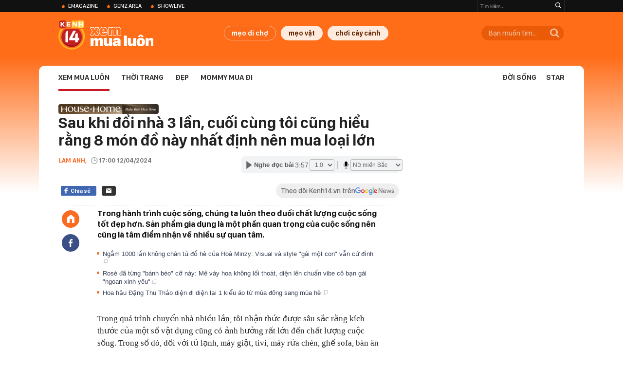

--- FILE ---
content_type: text/html; charset=utf-8
request_url: https://kenh14.vn/ajax-list-news-bybrand/991.chn?c=brandcontentbybrandid&brandId=991
body_size: 1799
content:
{"Success":true,"BrandContentCover":"https:\/\/kenh14cdn.com\/zoom\/40_40\/203336854389633024\/2023\/4\/10\/avatar-1681111281983647234163.jpg","BrandContentLogo":"https:\/\/kenh14cdn.com\/203336854389633024\/2023\/4\/10\/brand-content-16811112813682066965952.png","BrandContentLogoStream":"https:\/\/kenh14cdn.com\/203336854389633024\/2023\/4\/10\/brand-content-16811112813682066965952.png","BrandContentName":"House n Home","BrandContentUrl":"https:\/\/kenh14.vn\/house-n-home.html","Data":[{"NewsImage":"https:\/\/kenh14cdn.com\/zoom\/90_60\/203336854389633024\/2023\/4\/5\/photo1680681657123-168068165731062427466.png","NewsTitle":"Ng\u00f4i nh\u00e0 ph\u1ed1 110m2 c\u1ee7a v\u1ee3 ch\u1ed3ng 9x: T\u1ed5ng chi ph\u00ed 2,8 t\u1ef7 \u0111\u1ed3ng, x\u00e2y d\u1ef1ng trong 299 ng\u00e0y, th\u00e0nh qu\u1ea3 c\u1ef1c m\u1ef9 m\u00e3n","NewsUrl":"\/ngoi-nha-pho-110m2-cua-vo-chong-9x-tong-chi-phi-28-ty-dong-xay-dung-trong-299-ngay-thanh-qua-cuc-my-man-20230405150320262.chn"},{"NewsImage":"https:\/\/kenh14cdn.com\/zoom\/90_60\/203336854389633024\/2023\/4\/4\/photo1680603020319-1680603020402386140564.jpg","NewsTitle":"Kh\u00f4ng ph\u1ea3i penthouse hay duplex, \u0111\u00e2y m\u1edbi l\u00e0 \"gu nh\u00e0\" c\u1ee7a ngh\u1ec7 s\u0129 Vi\u1ec7t: Di\u1ec7n t\u00edch r\u1ed9ng h\u00e0ng ngh\u00ecn m2, c\u00f3 c\u0103n \"4 m\u1eb7t\" l\u00e0 g\u1ed7 t\u1ef1 nhi\u00ean, t\u00e1ch bi\u1ec7t ph\u1ed1 th\u1ecb x\u00f4 b\u1ed3","NewsUrl":"\/khong-phai-penthouse-hay-duplex-day-moi-la-gu-nha-cua-nghe-si-viet-dien-tich-rong-hang-nghin-m2-co-can-4-mat-la-go-tu-nhien-tach-biet-pho-thi-xo-bo-20230404171253961.chn"},{"NewsImage":"https:\/\/kenh14cdn.com\/zoom\/90_60\/203336854389633024\/2023\/4\/3\/photo1680507384908-16805073850011733153776.jpg","NewsTitle":"Con trai x\u00e2y t\u1eb7ng nh\u00e0 m\u00e1i d\u1ed1c \u0111\u1eb9p nh\u01b0 tranh v\u1ebd t\u1eb7ng m\u1eb9","NewsUrl":"\/con-trai-xay-tang-nha-mai-doc-dep-nhu-tranh-ve-tang-me-20230403143959869.chn"},{"NewsImage":"https:\/\/kenh14cdn.com\/zoom\/90_60\/203336854389633024\/2023\/4\/4\/photo1680578901288-16805789013871192290538.png","NewsTitle":"T\u1ea3o m\u1ed9 T\u1ebft Thanh Minh: 3 lo\u00e0i hoa d\u00e2ng c\u00fang khi\u1ebfn b\u1ec1 tr\u00ean \u01b0ng \u00fd, 2 lo\u00e0i b\u1ea1c b\u1ebdo c\u1ea7n tr\u00e1nh xa","NewsUrl":"\/tao-mo-tet-thanh-minh-3-loai-hoa-dang-cung-khien-be-tren-ung-y-2-loai-bac-beo-can-tranh-xa-20230404103047083.chn"},{"NewsImage":"https:\/\/kenh14cdn.com\/zoom\/90_60\/203336854389633024\/2023\/4\/3\/photo1680532043603-16805320437001811649227.jpg","NewsTitle":"B\u1ed1 tr\u00ed n\u1ed9i th\u1ea5t c\u0103n h\u1ed9 c\u00f3 di\u1ec7n t\u00edch 61m\u00b2 v\u1edbi phong c\u00e1ch nh\u1eb9 nh\u00e0ng","NewsUrl":"\/bo-tri-noi-that-can-ho-co-dien-tich-61m-voi-phong-cach-nhe-nhang-20230403212848077.chn"},{"NewsImage":"https:\/\/kenh14cdn.com\/zoom\/90_60\/203336854389633024\/2023\/4\/3\/photo1680498516116-16804985161981398867918.png","NewsTitle":"Con trai x\u00e2y nh\u00e0 170 m2 d\u00e0nh t\u1eb7ng cha m\u1eb9: T\u1eebng l\u00e0 nh\u00e0 c\u1ea5p 4 nay th\u00e0nh ''bi\u1ec7t th\u1ef1'' gi\u1eefa v\u00f9ng qu\u00ea","NewsUrl":"\/con-trai-xay-nha-170-m2-danh-tang-cha-me-tung-la-nha-cap-4-nay-thanh-biet-thu-giua-vung-que-20230403121111682.chn"},{"NewsImage":"https:\/\/kenh14cdn.com\/zoom\/90_60\/203336854389633024\/2023\/4\/2\/photo1680444702577-16804447026631245556496.jpg","NewsTitle":"C\u0103n h\u1ed9 \u0111\u1eadm ch\u1ea5t Retro c\u1ee7a c\u00f4 g\u00e1i \u0111\u1ed9c th\u00e2n","NewsUrl":"\/can-ho-dam-chat-retro-cua-co-gai-doc-than-20230402211404462.chn"},{"NewsImage":"https:\/\/kenh14cdn.com\/zoom\/90_60\/203336854389633024\/2023\/4\/1\/photo1680348320390-16803483205191529688942.jpg","NewsTitle":"Ng\u1ee1 ng\u00e0ng tr\u01b0\u1edbc c\u00f4ng ngh\u1ec7 x\u00e2y nh\u00e0 c\u1ee7a Ph\u00e1p: Kh\u00f4ng c\u1ea7n v\u1eefa hay \u1ed1c v\u00edt, c\u1ee9 l\u1eafp tay v\u00e0i ng\u00e0y l\u00e0 xong 1 ng\u00f4i nh\u00e0","NewsUrl":"\/ngo-ngang-truoc-cong-nghe-xay-nha-cua-phap-khong-can-vua-hay-oc-vit-cu-lap-tay-vai-ngay-la-xong-1-ngoi-nha-2023040118273753.chn"},{"NewsImage":"https:\/\/kenh14cdn.com\/zoom\/90_60\/203336854389633024\/2023\/4\/1\/photo1680342809556-1680342809662210199274.jpg","NewsTitle":"\u00dd t\u01b0\u1edfng trang tr\u00ed n\u1ed9i th\u1ea5t c\u1ef1c hay cho nh\u1eefng b\u1ee9c t\u01b0\u1eddng nh\u00e0 b\u1edbt tr\u1ed1ng tr\u1ea3i","NewsUrl":"\/y-tuong-trang-tri-noi-that-cuc-hay-cho-nhung-buc-tuong-nha-bot-trong-trai-20230401165529146.chn"},{"NewsImage":"https:\/\/kenh14cdn.com\/zoom\/90_60\/203336854389633024\/2023\/3\/30\/photo1680182293340-1680182293452911483148.jpg","NewsTitle":"C\u1ea3i t\u1ea1o c\u0103n h\u1ed9 50m2 t\u1eeb 1 th\u00e0nh 2 ph\u00f2ng ng\u1ee7 cho gia \u0111\u00ecnh 3 ng\u01b0\u1eddi","NewsUrl":"\/cai-tao-can-ho-50m2-tu-1-thanh-2-phong-ngu-cho-gia-dinh-3-nguoi-20230330202001867.chn"}]}

--- FILE ---
content_type: text/html; charset=utf-8
request_url: https://kenh14.vn/ajax-loadmore-bottom-detail/2155.chn
body_size: 8844
content:
<div class="clearfix nbdetail">
    <div class="kds-hot-daily clearfix" id="ulTinNoiBat_v2" data-marked-zoneid="k14_detail_tin_noi_bat">
        <h3 class="kds-title mt-40">Tin nổi bật kenh 14</h3>
        <div class="knd-wrapperv2 clearfix mt-20">
            <div id="k14_detail_tinnoibat_per"></div>
        </div>
        <div style="position: absolute; top: 0; right: -343px; z-index: 2">
            <div class="adk14-sticky-right">
                <div id="admzone35871"></div>
    <script>
        if (pageSettings.allow3rd) {
            'undefined' == typeof admicroAD.show ? admicroAD.unit.push(function () { admicroAD.show('admzone35871') }) : admicroAD.show('admzone35871');
        }
    </script>

            </div>
            <div class="ads-sponsor type-2 adm-hidden">
                <div id="admsection7"></div>
            </div>
        </div>
    </div>
    <div class="clearfix">
        <!-- Begin .kds-new-stream-wrapper -->
        <div class="knswli k14-videoUpdate">
    <div class="k14-videoUpdate-wrapper horizonVid">
        <div class="videoUpdate-left">
            <div class="content-video">
                <div class="iframe-wraper knswlic-welax">
                    <div class="VCSortableInPreviewMode" type="VideoStream" embed-type="4"
                         data-item-id="377196"
                         data-vid="kenh14cdn.com/203336854389633024/2026/1/26/wc-dpmaster-1-17694398080731772436379.mp4"
                         data-info="177cf8ef4b466becaecf75bf158dd252" data-location=""
                         data-ads="true" data-displaymode="1"
                         data-thumb="https://kenh14cdn.com/thumb_w/560/203336854389633024/2026/1/26/base64-17694399209381271422925.png"
                         data-contentid="" data-share=""
                         data-namespace="kenh14" data-width="660px" data-height="370px">
                    </div>
                </div>
            </div>
        </div>
        <div class="videoUpdate-right knswlic-welax">
            <div class="vr-content_info">
                <div class="info-heading">
















                    <div class="ih-time" title="2026-01-30T16:28:00"
                         data-second="2026-01-30T16:28:00"></div>
                </div>
                <div class="info-content">
                    <div class="ic-top">
                        <a href="https://video.kenh14.vn/muoi-nam-ruc-ro-cua-duc-phuc-toi-khong-chon-viec-show-ra-nhung-kho-khan-de-gioi-thieu-ve-ban-than-minh-377196.chn" title="Mười năm rực rỡ của Đức Phúc: &quot;Tôi không chọn việc show ra những khó khăn để giới thiệu về bản thân mình&quot;" target="_blank"
                           class="ict-title">Mười năm rực rỡ của Đức Phúc: &quot;Tôi không chọn việc show ra những khó khăn để giới thiệu về bản thân mình&quot;</a>
                        <span class="knswli-view">
                                        <svg width="17" height="10" viewBox="0 0 17 10" fill="none"
                                             xmlns="http://www.w3.org/2000/svg">
                                            <path
                                                d="M8.5 0C3.74881 0 0 4.99968 0 4.99968C0 4.99968 3.74881 10 8.5 10C12.133 10 17 4.99968 17 4.99968C17 4.99968 12.133 0 8.5 0ZM8.5 8.11459C6.83148 8.11459 5.47337 6.71722 5.47337 4.99968C5.47337 3.28213 6.83148 1.88411 8.5 1.88411C10.1685 1.88411 11.5266 3.28213 11.5266 4.99968C11.5266 6.71722 10.1685 8.11459 8.5 8.11459ZM8.5 3.18102C8.26522 3.17646 8.03192 3.22012 7.81372 3.30945C7.59553 3.39878 7.39682 3.53199 7.22922 3.70129C7.06162 3.87059 6.92849 4.07258 6.8376 4.29546C6.74672 4.51834 6.69991 4.75763 6.69991 4.99935C6.69991 5.24107 6.74672 5.48036 6.8376 5.70324C6.92849 5.92612 7.06162 6.12812 7.22922 6.29741C7.39682 6.46671 7.59553 6.59992 7.81372 6.68925C8.03192 6.77858 8.26522 6.82224 8.5 6.81768C8.96271 6.80869 9.40352 6.61316 9.72766 6.27314C10.0518 5.93311 10.2334 5.47574 10.2334 4.99935C10.2334 4.52296 10.0518 4.06559 9.72766 3.72557C9.40352 3.38554 8.96271 3.19002 8.5 3.18102Z"
                                                fill="#888888"/>
                                        </svg>
                                        <label class="need-get-view" data-key="177cf8ef4b466becaecf75bf158dd252"
                                               rel="kenh14cdn.com/203336854389633024/2026/1/26/wc-dpmaster-1-17694398080731772436379.mp4">0</label></span>
                        <div class="ict-des">
                            <p class="ictd-txt">
                                <a href="https://video.kenh14.vnhttps://video.kenh14.vn/showlive.chn" target="_blank"
                                   class="ictd-link"
                                   title="ShowLive">
                                    ShowLive
                                </a>
                                · Một thập kỷ rực rỡ đã đi qua, Đức Phúc không chọn con đường hào nhoáng ngắn hạn. Anh đi lên bằng giọng hát, sự chăm chỉ và khả năng làm mới bản thân - từ tư duy, phong cách đến ngoại hình.
                            </p>
                        </div>
                    </div>

                                        <div class="ic-bottom">
                        <span class="read-more">Xem thêm</span>
                        <a href="https://video.kenh14.vn/tu-chi-bay-dan-ca-den-phuong-my-chi-co-gai-mang-ca-vu-tru-co-bay-vuon-ra-ngoai-bien-gioi-viet-nam-377166.chn" target="_blank" class="related-news" title="Từ “chị Bảy dân ca” đến Phương Mỹ Chi - cô gái mang cả “vũ trụ cò bay” vươn ra ngoài biên giới Việt Nam">
                            <span class="rn-thumb">
                                <i>
                                    <img loading="lazy" src="https://kenh14cdn.com/zoom/80_100/203336854389633024/2026/1/28/base64-176960645626987835309.jpeg" alt="Từ “chị Bảy dân ca” đến Phương Mỹ Chi - cô gái mang cả “vũ trụ cò bay” vươn ra ngoài biên giới Việt Nam">
                                </i>
                                <span class="play-icn">
                                    <svg width="30" height="30" viewBox="0 0 30 30" fill="none" xmlns="http://www.w3.org/2000/svg">
                                        <path d="M15 30C6.71652 30 0 23.2835 0 15C0 6.71652 6.71652 0 15 0C23.2835 0 30 6.71652 30 15C30 23.2835 23.2835 30 15 30ZM19.8248 14.769L12.5123 9.44866C12.4722 9.41986 12.4249 9.40265 12.3757 9.39896C12.3265 9.39526 12.2772 9.4052 12.2332 9.42769C12.1893 9.45018 12.1524 9.48435 12.1266 9.52645C12.1008 9.56854 12.0871 9.61693 12.0871 9.6663V20.3002C12.0869 20.3497 12.1004 20.3982 12.1262 20.4405C12.1519 20.4827 12.1888 20.517 12.2329 20.5395C12.2769 20.5621 12.3263 20.572 12.3756 20.5682C12.425 20.5643 12.4722 20.5469 12.5123 20.5179L19.8248 15.2009C19.8593 15.1765 19.8875 15.1441 19.907 15.1065C19.9264 15.0689 19.9366 15.0272 19.9366 14.9849C19.9366 14.9426 19.9264 14.9009 19.907 14.8633C19.8875 14.8258 19.8593 14.7934 19.8248 14.769Z" fill="white" />
                                    </svg>
                                </span>
                            </span>
                            <span class="rn-info">Từ “chị Bảy dân ca” đến Phương Mỹ Chi - cô gái mang cả “vũ trụ cò bay” vươn ra ngoài biên giới Việt Nam</span>
                        </a>
                    </div>
                                    </div>
            </div>
        </div>
    </div>
</div>
<script>
    (runinit = window.runinit || []).push(function () {
        $('.k14-videoUpdate .k14-videoUpdate-wrapper .videoUpdate-right .vr-content_info .info-content .ic-top .ict-des .ictd-txt').trimLine(4);
        $('.k14-videoUpdate .k14-videoUpdate-wrapper .videoUpdate-right .vr-content_info .info-heading .ih-time').timeago();
    });
</script>
        <div class="kds-new-stream-wrapper listpopup">
            <div class="kds-title mb-0">Đọc thêm</div>
            <div id="aiservice-readmore" data-callback="callbackInitDetail"></div>
            <div class="knswli dark dbl clearfix" id="liDungBoLo" data-cd-key="highestviewnews:zoneid2155hour48">
    <div class="knswli-object-wrapper " data-marked-zoneid ="k14_dung_bo_lo">
        <h3 class="knswli-object-title"><span class="sprite icon"></span> Đừng bỏ lỡ</h3>
        <div class="knswli-object-content" id="dbl">
            <div class="knswli-object-list swiper-wrapper">
                                                            <div class="koli swiper-slide">
                            <a href="/dac-san-troi-cho-mien-tay-ca-nuoc-tram-tro-215260130215636841.chn" class="koli-ava show-popup visit-popup knswa_border inited-timeline-popup" newsid="215260130215636841"
                               newstype="0" title="Đặc sản trời cho miền Tây, cả nước trầm trồ" data-box="no-react" data-popup-url="/dac-san-troi-cho-mien-tay-ca-nuoc-tram-tro-215260130215636841.chn">
                                <video autoplay="true" muted loop playsinline
               class="lozad-video"
               poster="https://kenh14cdn.com/zoom/260_161/203336854389633024/2026/1/30/hnccsnmintymancni-ezgifcom-video-to-gif-converter-176975706428168507054-1769784866839-17697848686561736660800-465-0-915-720-crop-17697849248082107859453.gif.png" alt="Đặc sản trời cho miền Tây, cả nước trầm trồ"
               data-src="https://kenh14cdn.com/203336854389633024/2026/1/30/hnccsnmintymancni-ezgifcom-video-to-gif-converter-176975706428168507054-1769784866839-17697848686561736660800-465-0-915-720-crop-17697849248082107859453.gif.mp4"
               type="video/mp4">
        </video>
                                </a>
                            <h4 class="koli-title">
                                <a href="/dac-san-troi-cho-mien-tay-ca-nuoc-tram-tro-215260130215636841.chn" title="Đặc sản trời cho miền Tây, cả nước trầm trồ" data-popup-url="/dac-san-troi-cho-mien-tay-ca-nuoc-tram-tro-215260130215636841.chn" class="show-popup visit-popup">
                                    Đặc sản trời cho miền Tây, cả nước trầm trồ
                                </a>
                            </h4>
                        </div>
                                            <div class="koli swiper-slide">
                            <a href="/5-loai-hoa-khong-nen-trung-ban-tho-tet-dep-nhung-pham-phong-thuy-de-ruoc-xui-dau-nam-215260102080522192.chn" class="koli-ava show-popup visit-popup knswa_border inited-timeline-popup" newsid="215260102080522192"
                               newstype="0" title="5 loài hoa KHÔNG NÊN trưng bàn thờ Tết: Đẹp nhưng phạm phong thủy, dễ rước xui đầu năm" data-box="no-react" data-popup-url="/5-loai-hoa-khong-nen-trung-ban-tho-tet-dep-nhung-pham-phong-thuy-de-ruoc-xui-dau-nam-215260102080522192.chn">
                                <img loading="lazy" width="100%" height="100%" src="https://kenh14cdn.com/zoom/260_161/203336854389633024/2026/2/1/avatar1769915748157-1769915749055433695383.png" alt="5 loài hoa KHÔNG NÊN trưng bàn thờ Tết: Đẹp nhưng phạm phong thủy, dễ rước xui đầu năm" srcset="https://kenh14cdn.com/zoom/260_161/203336854389633024/2026/2/1/avatar1769915748157-1769915749055433695383.png 1x,https://kenh14cdn.com/zoom/520_322/203336854389633024/2026/2/1/avatar1769915748157-1769915749055433695383.png 2x">
                                </a>
                            <h4 class="koli-title">
                                <a href="/5-loai-hoa-khong-nen-trung-ban-tho-tet-dep-nhung-pham-phong-thuy-de-ruoc-xui-dau-nam-215260102080522192.chn" title="5 loài hoa KHÔNG NÊN trưng bàn thờ Tết: Đẹp nhưng phạm phong thủy, dễ rước xui đầu năm" data-popup-url="/5-loai-hoa-khong-nen-trung-ban-tho-tet-dep-nhung-pham-phong-thuy-de-ruoc-xui-dau-nam-215260102080522192.chn" class="show-popup visit-popup">
                                    5 loài hoa KHÔNG NÊN trưng bàn thờ Tết: Đẹp nhưng phạm phong thủy, dễ rước xui đầu năm
                                </a>
                            </h4>
                        </div>
                                            <div class="koli swiper-slide">
                            <a href="/5-dau-hieu-nhan-biet-gio-cha-co-han-the-toi-uoc-tat-ca-moi-nguoi-deu-biet-de-sam-tet-21526010208055432.chn" class="koli-ava show-popup visit-popup knswa_border inited-timeline-popup" newsid="21526010208055432"
                               newstype="0" title="5 dấu hiệu nhận biết giò chả có hàn the, tôi ước tất cả mọi người đều biết để sắm Tết" data-box="no-react" data-popup-url="/5-dau-hieu-nhan-biet-gio-cha-co-han-the-toi-uoc-tat-ca-moi-nguoi-deu-biet-de-sam-tet-21526010208055432.chn">
                                <img loading="lazy" width="100%" height="100%" src="https://kenh14cdn.com/zoom/260_161/203336854389633024/2026/2/1/avatar1769910516970-17699105175261569624183.jpg" alt="5 dấu hiệu nhận biết giò chả có hàn the, tôi ước tất cả mọi người đều biết để sắm Tết" srcset="https://kenh14cdn.com/zoom/260_161/203336854389633024/2026/2/1/avatar1769910516970-17699105175261569624183.jpg 1x,https://kenh14cdn.com/zoom/520_322/203336854389633024/2026/2/1/avatar1769910516970-17699105175261569624183.jpg 2x">
                                </a>
                            <h4 class="koli-title">
                                <a href="/5-dau-hieu-nhan-biet-gio-cha-co-han-the-toi-uoc-tat-ca-moi-nguoi-deu-biet-de-sam-tet-21526010208055432.chn" title="5 dấu hiệu nhận biết giò chả có hàn the, tôi ước tất cả mọi người đều biết để sắm Tết" data-popup-url="/5-dau-hieu-nhan-biet-gio-cha-co-han-the-toi-uoc-tat-ca-moi-nguoi-deu-biet-de-sam-tet-21526010208055432.chn" class="show-popup visit-popup">
                                    5 dấu hiệu nhận biết giò chả có hàn the, tôi ước tất cả mọi người đều biết để sắm Tết
                                </a>
                            </h4>
                        </div>
                                            <div class="koli swiper-slide">
                            <a href="/loai-hoa-choi-tet-ben-ca-thang-no-dep-my-mieu-1-ngay-ngam-24-gio-khong-thay-chan-215260130200143725.chn" class="koli-ava show-popup visit-popup knswa_border inited-timeline-popup" newsid="215260130200143725"
                               newstype="0" title="Loài hoa chơi Tết bền cả tháng, nở đẹp mỹ miều: 1 ngày ngắm 24 giờ không thấy chán" data-box="no-react" data-popup-url="/loai-hoa-choi-tet-ben-ca-thang-no-dep-my-mieu-1-ngay-ngam-24-gio-khong-thay-chan-215260130200143725.chn">
                                <video autoplay="true" muted loop playsinline
               class="lozad-video"
               poster="https://kenh14cdn.com/zoom/260_161/203336854389633024/2026/1/30/ngang-me-3-1769769677985654207469.gif.png" alt="Loài hoa chơi Tết bền cả tháng, nở đẹp mỹ miều: 1 ngày ngắm 24 giờ không thấy chán"
               data-src="https://kenh14cdn.com/203336854389633024/2026/1/30/ngang-me-3-1769769677985654207469.gif.mp4"
               type="video/mp4">
        </video>
                                </a>
                            <h4 class="koli-title">
                                <a href="/loai-hoa-choi-tet-ben-ca-thang-no-dep-my-mieu-1-ngay-ngam-24-gio-khong-thay-chan-215260130200143725.chn" title="Loài hoa chơi Tết bền cả tháng, nở đẹp mỹ miều: 1 ngày ngắm 24 giờ không thấy chán" data-popup-url="/loai-hoa-choi-tet-ben-ca-thang-no-dep-my-mieu-1-ngay-ngam-24-gio-khong-thay-chan-215260130200143725.chn" class="show-popup visit-popup">
                                    Loài hoa chơi Tết bền cả tháng, nở đẹp mỹ miều: 1 ngày ngắm 24 giờ không thấy chán
                                </a>
                            </h4>
                        </div>
                                            <div class="koli swiper-slide">
                            <a href="/hoc-me-toi-don-nha-don-tet-suot-20-nam-6-meo-nho-giup-nha-luc-nao-cung-nhu-moi-215260131193215599.chn" class="koli-ava show-popup visit-popup knswa_border inited-timeline-popup" newsid="215260131193215599"
                               newstype="0" title="Học mẹ tôi dọn nhà đón Tết suốt 20 năm: 6 mẹo nhỏ giúp nhà lúc nào cũng như mới" data-box="no-react" data-popup-url="/hoc-me-toi-don-nha-don-tet-suot-20-nam-6-meo-nho-giup-nha-luc-nao-cung-nhu-moi-215260131193215599.chn">
                                <img loading="lazy" width="100%" height="100%" src="https://kenh14cdn.com/zoom/260_161/203336854389633024/2026/1/31/avatar1769862687738-1769862688186823227479-0-44-315-548-crop-17698627035841972420306.jpg" alt="Học mẹ tôi dọn nhà đón Tết suốt 20 năm: 6 mẹo nhỏ giúp nhà lúc nào cũng như mới" srcset="https://kenh14cdn.com/zoom/260_161/203336854389633024/2026/1/31/avatar1769862687738-1769862688186823227479-0-44-315-548-crop-17698627035841972420306.jpg 1x,https://kenh14cdn.com/zoom/520_322/203336854389633024/2026/1/31/avatar1769862687738-1769862688186823227479-0-44-315-548-crop-17698627035841972420306.jpg 2x">
                                </a>
                            <h4 class="koli-title">
                                <a href="/hoc-me-toi-don-nha-don-tet-suot-20-nam-6-meo-nho-giup-nha-luc-nao-cung-nhu-moi-215260131193215599.chn" title="Học mẹ tôi dọn nhà đón Tết suốt 20 năm: 6 mẹo nhỏ giúp nhà lúc nào cũng như mới" data-popup-url="/hoc-me-toi-don-nha-don-tet-suot-20-nam-6-meo-nho-giup-nha-luc-nao-cung-nhu-moi-215260131193215599.chn" class="show-popup visit-popup">
                                    Học mẹ tôi dọn nhà đón Tết suốt 20 năm: 6 mẹo nhỏ giúp nhà lúc nào cũng như mới
                                </a>
                            </h4>
                        </div>
                                            <div class="koli swiper-slide">
                            <a href="/den-lay-cac-nang-tho-mua-ao-dai-tet-chup-anh-xong-roi-hoan-hang-shop-online-gao-khoc-cau-cuu-215260102170042195.chn" class="koli-ava show-popup visit-popup knswa_border inited-timeline-popup" newsid="215260102170042195"
                               newstype="0" title="Đến lạy các “nàng thơ” mua áo dài Tết chụp ảnh xong rồi hoàn hàng: Shop online gào khóc cầu cứu" data-box="no-react" data-popup-url="/den-lay-cac-nang-tho-mua-ao-dai-tet-chup-anh-xong-roi-hoan-hang-shop-online-gao-khoc-cau-cuu-215260102170042195.chn">
                                <img loading="lazy" width="100%" height="100%" src="https://kenh14cdn.com/zoom/260_161/203336854389633024/2026/2/1/avatar1769948277422-1769948278658272909281.jpg" alt="Đến lạy các “nàng thơ” mua áo dài Tết chụp ảnh xong rồi hoàn hàng: Shop online gào khóc cầu cứu" srcset="https://kenh14cdn.com/zoom/260_161/203336854389633024/2026/2/1/avatar1769948277422-1769948278658272909281.jpg 1x,https://kenh14cdn.com/zoom/520_322/203336854389633024/2026/2/1/avatar1769948277422-1769948278658272909281.jpg 2x">
                                </a>
                            <h4 class="koli-title">
                                <a href="/den-lay-cac-nang-tho-mua-ao-dai-tet-chup-anh-xong-roi-hoan-hang-shop-online-gao-khoc-cau-cuu-215260102170042195.chn" title="Đến lạy các “nàng thơ” mua áo dài Tết chụp ảnh xong rồi hoàn hàng: Shop online gào khóc cầu cứu" data-popup-url="/den-lay-cac-nang-tho-mua-ao-dai-tet-chup-anh-xong-roi-hoan-hang-shop-online-gao-khoc-cau-cuu-215260102170042195.chn" class="show-popup visit-popup">
                                    Đến lạy các “nàng thơ” mua áo dài Tết chụp ảnh xong rồi hoàn hàng: Shop online gào khóc cầu cứu
                                </a>
                            </h4>
                        </div>
                                            <div class="koli swiper-slide">
                            <a href="/ngoai-ao-dai-mot-trend-do-tet-chuan-phu-ba-khien-phu-nu-tuoi-35-me-met-duoc-chi-ban-gao-lang-xe-nhiet-tinh-215260201120617429.chn" class="koli-ava show-popup visit-popup knswa_border inited-timeline-popup" newsid="215260201120617429"
                               newstype="0" title="Ngoài áo dài, một trend đồ Tết chuẩn phú bà khiến phụ nữ tuổi 35+ mê mệt, được &quot;chị bán gạo&quot; lăng xê nhiệt tình" data-box="no-react" data-popup-url="/ngoai-ao-dai-mot-trend-do-tet-chuan-phu-ba-khien-phu-nu-tuoi-35-me-met-duoc-chi-ban-gao-lang-xe-nhiet-tinh-215260201120617429.chn">
                                <video autoplay="true" muted loop playsinline
               class="lozad-video"
               poster="https://kenh14cdn.com/zoom/260_161/203336854389633024/2026/2/1/chua-co-ten-800-x-500-px-1-1769782539616102463477-0-0-491-786-crop-1769782550047422533294gif-17699223490621834073254.gif.png" alt="Ngoài áo dài, một trend đồ Tết chuẩn phú bà khiến phụ nữ tuổi 35+ mê mệt, được &quot;chị bán gạo&quot; lăng xê nhiệt tình"
               data-src="https://kenh14cdn.com/203336854389633024/2026/2/1/chua-co-ten-800-x-500-px-1-1769782539616102463477-0-0-491-786-crop-1769782550047422533294gif-17699223490621834073254.gif.mp4"
               type="video/mp4">
        </video>
                                </a>
                            <h4 class="koli-title">
                                <a href="/ngoai-ao-dai-mot-trend-do-tet-chuan-phu-ba-khien-phu-nu-tuoi-35-me-met-duoc-chi-ban-gao-lang-xe-nhiet-tinh-215260201120617429.chn" title="Ngoài áo dài, một trend đồ Tết chuẩn phú bà khiến phụ nữ tuổi 35+ mê mệt, được &quot;chị bán gạo&quot; lăng xê nhiệt tình" data-popup-url="/ngoai-ao-dai-mot-trend-do-tet-chuan-phu-ba-khien-phu-nu-tuoi-35-me-met-duoc-chi-ban-gao-lang-xe-nhiet-tinh-215260201120617429.chn" class="show-popup visit-popup">
                                    Ngoài áo dài, một trend đồ Tết chuẩn phú bà khiến phụ nữ tuổi 35+ mê mệt, được &quot;chị bán gạo&quot; lăng xê nhiệt tình
                                </a>
                            </h4>
                        </div>
                                            <div class="koli swiper-slide">
                            <a href="/don-nua-tu-quan-ao-moi-ngo-ra-8-kieu-do-nhin-thi-me-nhung-mac-cuc-kho-mua-ve-chi-to-phi-tien-215260131094243911.chn" class="koli-ava show-popup visit-popup knswa_border inited-timeline-popup" newsid="215260131094243911"
                               newstype="0" title="Dọn nửa tủ quần áo mới ngộ ra: 8 kiểu đồ “nhìn thì mê” nhưng mặc cực khó - mua về chỉ tổ phí tiền" data-box="no-react" data-popup-url="/don-nua-tu-quan-ao-moi-ngo-ra-8-kieu-do-nhin-thi-me-nhung-mac-cuc-kho-mua-ve-chi-to-phi-tien-215260131094243911.chn">
                                <img loading="lazy" width="100%" height="100%" src="https://kenh14cdn.com/zoom/260_161/203336854389633024/2026/1/31/avatar1769827322804-1769827323243210715894-0-31-315-535-crop-17698273378271630114662.jpg" alt="Dọn nửa tủ quần áo mới ngộ ra: 8 kiểu đồ “nhìn thì mê” nhưng mặc cực khó - mua về chỉ tổ phí tiền" srcset="https://kenh14cdn.com/zoom/260_161/203336854389633024/2026/1/31/avatar1769827322804-1769827323243210715894-0-31-315-535-crop-17698273378271630114662.jpg 1x,https://kenh14cdn.com/zoom/520_322/203336854389633024/2026/1/31/avatar1769827322804-1769827323243210715894-0-31-315-535-crop-17698273378271630114662.jpg 2x">
                                </a>
                            <h4 class="koli-title">
                                <a href="/don-nua-tu-quan-ao-moi-ngo-ra-8-kieu-do-nhin-thi-me-nhung-mac-cuc-kho-mua-ve-chi-to-phi-tien-215260131094243911.chn" title="Dọn nửa tủ quần áo mới ngộ ra: 8 kiểu đồ “nhìn thì mê” nhưng mặc cực khó - mua về chỉ tổ phí tiền" data-popup-url="/don-nua-tu-quan-ao-moi-ngo-ra-8-kieu-do-nhin-thi-me-nhung-mac-cuc-kho-mua-ve-chi-to-phi-tien-215260131094243911.chn" class="show-popup visit-popup">
                                    Dọn nửa tủ quần áo mới ngộ ra: 8 kiểu đồ “nhìn thì mê” nhưng mặc cực khó - mua về chỉ tổ phí tiền
                                </a>
                            </h4>
                        </div>
                                            <div class="koli swiper-slide">
                            <a href="/ngung-rua-mat-sach-kin-kit-da-toi-giam-dau-thay-ro-chi-sau-vai-tuan-215260131193424653.chn" class="koli-ava show-popup visit-popup knswa_border inited-timeline-popup" newsid="215260131193424653"
                               newstype="0" title="Ngưng rửa mặt &quot;sạch kin kít&quot;, da tôi giảm dầu thấy rõ chỉ sau vài tuần" data-box="no-react" data-popup-url="/ngung-rua-mat-sach-kin-kit-da-toi-giam-dau-thay-ro-chi-sau-vai-tuan-215260131193424653.chn">
                                <img loading="lazy" width="100%" height="100%" src="https://kenh14cdn.com/zoom/260_161/203336854389633024/2026/1/31/oa6-17691566492581111630765-1769765771220-1769765771446663977068-1769862812898-1769862813089681328878.png" alt="Ngưng rửa mặt &quot;sạch kin kít&quot;, da tôi giảm dầu thấy rõ chỉ sau vài tuần" srcset="https://kenh14cdn.com/zoom/260_161/203336854389633024/2026/1/31/oa6-17691566492581111630765-1769765771220-1769765771446663977068-1769862812898-1769862813089681328878.png 1x,https://kenh14cdn.com/zoom/520_322/203336854389633024/2026/1/31/oa6-17691566492581111630765-1769765771220-1769765771446663977068-1769862812898-1769862813089681328878.png 2x">
                                </a>
                            <h4 class="koli-title">
                                <a href="/ngung-rua-mat-sach-kin-kit-da-toi-giam-dau-thay-ro-chi-sau-vai-tuan-215260131193424653.chn" title="Ngưng rửa mặt &quot;sạch kin kít&quot;, da tôi giảm dầu thấy rõ chỉ sau vài tuần" data-popup-url="/ngung-rua-mat-sach-kin-kit-da-toi-giam-dau-thay-ro-chi-sau-vai-tuan-215260131193424653.chn" class="show-popup visit-popup">
                                    Ngưng rửa mặt &quot;sạch kin kít&quot;, da tôi giảm dầu thấy rõ chỉ sau vài tuần
                                </a>
                            </h4>
                        </div>
                                            <div class="koli swiper-slide">
                            <a href="/5-thuc-pham-quoc-dan-cang-gan-tet-cang-khong-the-thieu-nha-ban-da-sam-du-chua-21526010212323275.chn" class="koli-ava show-popup visit-popup knswa_border inited-timeline-popup" newsid="21526010212323275"
                               newstype="0" title="5 thực phẩm &quot;quốc dân&quot; càng gần Tết càng không thể thiếu, nhà bạn đã sắm đủ chưa?" data-box="no-react" data-popup-url="/5-thuc-pham-quoc-dan-cang-gan-tet-cang-khong-the-thieu-nha-ban-da-sam-du-chua-21526010212323275.chn">
                                <img loading="lazy" width="100%" height="100%" src="https://kenh14cdn.com/zoom/260_161/203336854389633024/2026/2/1/a0e67c86ddb191de40aeb2dbaec30859-1769922717503164607774-1769924306004-17699243062001216251531-0-0-750-1200-crop-1769924314103550547110.jpg" alt="5 thực phẩm &quot;quốc dân&quot; càng gần Tết càng không thể thiếu, nhà bạn đã sắm đủ chưa?" srcset="https://kenh14cdn.com/zoom/260_161/203336854389633024/2026/2/1/a0e67c86ddb191de40aeb2dbaec30859-1769922717503164607774-1769924306004-17699243062001216251531-0-0-750-1200-crop-1769924314103550547110.jpg 1x,https://kenh14cdn.com/zoom/520_322/203336854389633024/2026/2/1/a0e67c86ddb191de40aeb2dbaec30859-1769922717503164607774-1769924306004-17699243062001216251531-0-0-750-1200-crop-1769924314103550547110.jpg 2x">
                                </a>
                            <h4 class="koli-title">
                                <a href="/5-thuc-pham-quoc-dan-cang-gan-tet-cang-khong-the-thieu-nha-ban-da-sam-du-chua-21526010212323275.chn" title="5 thực phẩm &quot;quốc dân&quot; càng gần Tết càng không thể thiếu, nhà bạn đã sắm đủ chưa?" data-popup-url="/5-thuc-pham-quoc-dan-cang-gan-tet-cang-khong-the-thieu-nha-ban-da-sam-du-chua-21526010212323275.chn" class="show-popup visit-popup">
                                    5 thực phẩm &quot;quốc dân&quot; càng gần Tết càng không thể thiếu, nhà bạn đã sắm đủ chưa?
                                </a>
                            </h4>
                        </div>
                                                </div>
            <div class="swiper-pagination"></div>
            <div class="swiper-button-next"></div>
            <div class="swiper-button-prev"></div>
        </div>

    </div>
</div>
            <div class="knswli dark video clearfix" id="liVideo1" data-marked-zoneid="k14_category_video">
    <div class="knswli-object-wrapper-2">
        <div class="w1040 knswli-video-wrapper clearfix" style="width:100% !important">
            <div id="adm_list_player_box" style="">
            </div>

        </div>
    </div>

    <div style="position: absolute;top: 170px;right: -340px;display: block;">
        <div id="admzone35896"></div>
        <script>admicroAD.unit.push(function () {
                admicroAD.show('admzone35896')
            });  </script>
    </div>
</div>
            <li class='knswli light trend clearfix' id='liNewsMostView' data-marked-zoneid='k14_detail_dang_duoc_quan_tam'
        data-cd-key="highestviewnews:zoneid0hour24">
        <div class='knswli-object-wrapper swiper-container'>
            <h3 class='knswli-object-title'>
                <span class='sprite icon'></span>
                Đang được quan tâm
            </h3>
            <div class='knswli-object-content'>
                <ul class='knswli-object-list swiper-wrapper'>
                                            <li class='koli swiper-slide'>
                            <a data-popup-url="/phat-hien-thi-the-nu-pho-giam-doc-ngan-hang-tren-song-da-215260201144043859.chn"
                               data-box="no-react"
                               href='/phat-hien-thi-the-nu-pho-giam-doc-ngan-hang-tren-song-da-215260201144043859.chn'
                               class='koli-ava show-popup visit-popup knswa_border'
                               newsid='215260201144043859'
                               title='Phát hiện thi thể nữ Phó Giám đốc ngân hàng trên sông Đà'>
                                <img loading='lazy'
                                     src='https://kenh14cdn.com/zoom/260_163/203336854389633024/2026/2/1/avatar1769931565736-176993156607435830881.webp'
                                     alt='Phát hiện thi thể nữ Phó Giám đốc ngân hàng trên sông Đà'>









                            </a>
                            <h4 class='koli-title'>
                                <a class="show-popup visit-popup"
                                   data-popup-url="/phat-hien-thi-the-nu-pho-giam-doc-ngan-hang-tren-song-da-215260201144043859.chn"
                                   data-box="no-react"
                                   href='/phat-hien-thi-the-nu-pho-giam-doc-ngan-hang-tren-song-da-215260201144043859.chn'
                                   title='Phát hiện thi thể nữ Phó Giám đốc ngân hàng trên sông Đà'>
                                    Phát hiện thi thể nữ Phó Giám đốc ngân hàng trên sông Đà
                                </a>
                            </h4>
                        </li>
                                            <li class='koli swiper-slide'>
                            <a data-popup-url="/tinh-trang-dang-lo-cua-loc-fuho-215260201101336318.chn"
                               data-box="no-react"
                               href='/tinh-trang-dang-lo-cua-loc-fuho-215260201101336318.chn'
                               class='koli-ava show-popup visit-popup knswa_border'
                               newsid='215260201101336318'
                               title='Tình trạng đáng lo của Lộc Fuho'>
                                <img loading='lazy'
                                     src='https://kenh14cdn.com/zoom/260_163/203336854389633024/2026/2/1/ava-thang-12-yeu-con-640-x-360-px-2-1769871937766525223744-0-0-375-600-crop-17698719456322040620596-1769915505287580903023.gif'
                                     alt='Tình trạng đáng lo của Lộc Fuho'>









                            </a>
                            <h4 class='koli-title'>
                                <a class="show-popup visit-popup"
                                   data-popup-url="/tinh-trang-dang-lo-cua-loc-fuho-215260201101336318.chn"
                                   data-box="no-react"
                                   href='/tinh-trang-dang-lo-cua-loc-fuho-215260201101336318.chn'
                                   title='Tình trạng đáng lo của Lộc Fuho'>
                                    Tình trạng đáng lo của Lộc Fuho
                                </a>
                            </h4>
                        </li>
                                            <li class='koli swiper-slide'>
                            <a data-popup-url="/he-lo-hinh-xam-y-nghia-tren-lung-dinh-bac-day-la-dong-luc-giup-ngoi-sao-u23-viet-nam-vuot-kho-va-toa-sang-215260201103448614.chn"
                               data-box="no-react"
                               href='/he-lo-hinh-xam-y-nghia-tren-lung-dinh-bac-day-la-dong-luc-giup-ngoi-sao-u23-viet-nam-vuot-kho-va-toa-sang-215260201103448614.chn'
                               class='koli-ava show-popup visit-popup knswa_border'
                               newsid='215260201103448614'
                               title='Hé lộ hình xăm ý nghĩa trên lưng Đình Bắc, đây là động lực giúp ngôi sao U23 Việt Nam vượt khó và toả sáng'>
                                <img loading='lazy'
                                     src='https://kenh14cdn.com/zoom/260_163/203336854389633024/2026/2/1/avatar1769929725321-17699297264831254109935.jpg'
                                     alt='Hé lộ hình xăm ý nghĩa trên lưng Đình Bắc, đây là động lực giúp ngôi sao U23 Việt Nam vượt khó và toả sáng'>









                            </a>
                            <h4 class='koli-title'>
                                <a class="show-popup visit-popup"
                                   data-popup-url="/he-lo-hinh-xam-y-nghia-tren-lung-dinh-bac-day-la-dong-luc-giup-ngoi-sao-u23-viet-nam-vuot-kho-va-toa-sang-215260201103448614.chn"
                                   data-box="no-react"
                                   href='/he-lo-hinh-xam-y-nghia-tren-lung-dinh-bac-day-la-dong-luc-giup-ngoi-sao-u23-viet-nam-vuot-kho-va-toa-sang-215260201103448614.chn'
                                   title='Hé lộ hình xăm ý nghĩa trên lưng Đình Bắc, đây là động lực giúp ngôi sao U23 Việt Nam vượt khó và toả sáng'>
                                    Hé lộ hình xăm ý nghĩa trên lưng Đình Bắc, đây là động lực giúp ngôi sao U23 Việt Nam vượt khó và toả sáng
                                </a>
                            </h4>
                        </li>
                                            <li class='koli swiper-slide'>
                            <a data-popup-url="/ban-gai-tram-anh-the-phiet-cua-cau-thu-van-thanh-tung-anh-bikini-cuc-chay-visual-net-cang-body-chuan-hotgirl-phong-gym-215260201101717502.chn"
                               data-box="no-react"
                               href='/ban-gai-tram-anh-the-phiet-cua-cau-thu-van-thanh-tung-anh-bikini-cuc-chay-visual-net-cang-body-chuan-hotgirl-phong-gym-215260201101717502.chn'
                               class='koli-ava show-popup visit-popup knswa_border'
                               newsid='215260201101717502'
                               title='Bạn gái “trâm anh thế phiệt” của cầu thủ Văn Thanh tung ảnh bikini “cực cháy”, visual nét căng, body chuẩn hotgirl phòng gym'>
                                <img loading='lazy'
                                     src='https://kenh14cdn.com/zoom/260_163/203336854389633024/2026/2/1/avatar-5-17699157681581538122713-0-0-400-640-crop-17699157713231306766935.png'
                                     alt='Bạn gái “trâm anh thế phiệt” của cầu thủ Văn Thanh tung ảnh bikini “cực cháy”, visual nét căng, body chuẩn hotgirl phòng gym'>









                            </a>
                            <h4 class='koli-title'>
                                <a class="show-popup visit-popup"
                                   data-popup-url="/ban-gai-tram-anh-the-phiet-cua-cau-thu-van-thanh-tung-anh-bikini-cuc-chay-visual-net-cang-body-chuan-hotgirl-phong-gym-215260201101717502.chn"
                                   data-box="no-react"
                                   href='/ban-gai-tram-anh-the-phiet-cua-cau-thu-van-thanh-tung-anh-bikini-cuc-chay-visual-net-cang-body-chuan-hotgirl-phong-gym-215260201101717502.chn'
                                   title='Bạn gái “trâm anh thế phiệt” của cầu thủ Văn Thanh tung ảnh bikini “cực cháy”, visual nét căng, body chuẩn hotgirl phòng gym'>
                                    Bạn gái “trâm anh thế phiệt” của cầu thủ Văn Thanh tung ảnh bikini “cực cháy”, visual nét căng, body chuẩn hotgirl phòng gym
                                </a>
                            </h4>
                        </li>
                                            <li class='koli swiper-slide'>
                            <a data-popup-url="/dinh-bac-gap-chuyen-do-khoc-do-cuoi-dien-vest-banh-bao-di-nhan-giai-van-bi-bao-ve-chan-cua-hoi-ve-moi-215260201112642605.chn"
                               data-box="no-react"
                               href='/dinh-bac-gap-chuyen-do-khoc-do-cuoi-dien-vest-banh-bao-di-nhan-giai-van-bi-bao-ve-chan-cua-hoi-ve-moi-215260201112642605.chn'
                               class='koli-ava show-popup visit-popup knswa_border'
                               newsid='215260201112642605'
                               title='Đình Bắc gặp chuyện &quot;dở khóc dở cười&quot;, diện vest bảnh bao đi nhận giải vẫn bị bảo vệ chặn cửa hỏi vé mời'>
                                <img loading='lazy'
                                     src='https://kenh14cdn.com/zoom/260_163/203336854389633024/2026/2/1/aff-5-1769919890903940218316-13-22-612-981-crop-1769919907803390294473.gif'
                                     alt='Đình Bắc gặp chuyện &quot;dở khóc dở cười&quot;, diện vest bảnh bao đi nhận giải vẫn bị bảo vệ chặn cửa hỏi vé mời'>









                            </a>
                            <h4 class='koli-title'>
                                <a class="show-popup visit-popup"
                                   data-popup-url="/dinh-bac-gap-chuyen-do-khoc-do-cuoi-dien-vest-banh-bao-di-nhan-giai-van-bi-bao-ve-chan-cua-hoi-ve-moi-215260201112642605.chn"
                                   data-box="no-react"
                                   href='/dinh-bac-gap-chuyen-do-khoc-do-cuoi-dien-vest-banh-bao-di-nhan-giai-van-bi-bao-ve-chan-cua-hoi-ve-moi-215260201112642605.chn'
                                   title='Đình Bắc gặp chuyện &quot;dở khóc dở cười&quot;, diện vest bảnh bao đi nhận giải vẫn bị bảo vệ chặn cửa hỏi vé mời'>
                                    Đình Bắc gặp chuyện &quot;dở khóc dở cười&quot;, diện vest bảnh bao đi nhận giải vẫn bị bảo vệ chặn cửa hỏi vé mời
                                </a>
                            </h4>
                        </li>
                                    </ul>
                <div class='swiper-pagination'></div>
                <!-- Add Arrows -->
                <div class='swiper-button-next'></div>
                <div class='swiper-button-prev'></div>
            </div>
        </div>
    </li>
        </div>

        <script type="text/javascript">
            //load tin noi bat per - Start
            (runinit = window.runinit || []).push(function () {
                loadJsAsync('https://js.aiservice.vn/rec/k14_detail_tinnoibat_per.js', callbackEr = function () {
                    new Image().src = 'https://formalhood.com/ev_anlz?dmn=' + encodeURIComponent(document.location.href) + '&bxid=643&iti=cbweb&elbl=k14_detail_tinnoibat_per.js&eval=404&ecat=monitorRecommend&eact=error&dmi=7&ui=' + cf_uidT + '&dg=' + getDguid();
                });
            });

            //load tin noi bat per - End

            if (!isLightHouse) {
                $('.welax').hide();
                (runinit = window.runinit || []).push(function () {
                    loadJsAsync('https://media1.admicro.vn/core/log_recommend.js', function () {
                    });
                    loadJsAsync('https://kenh14cdn.com/web_js/detail-stream-adm-05102022v1.min.js', function () {
                        InitTinNoiBat();
                        setTimeout(function (parameters) {
                            InitVideo(); //video
                        }, 2000);

                        InitDungBoLo();//dung bo lo
                        InitXemNhieuNhat(); //dang duoc quan tam
                        InitWeLax();
                        relatedNews.initTimelinePoppup('#ulTinNoiBat_v2');
                        relatedNews.initTimelinePoppup('#k14-detail-stream');
                    });

                    loadJsAsync('https://js.aiservice.vn/rec/kenh14-readmore.js');
                });
            }

            function callbackInitDetail() {
                console.log('callbackInitDetail');
                $('#aiservice-readmore #LoadNewsTimelineDetail .knswli').eq(14).after($('#liNewsMostView'));
                $('#aiservice-readmore #LoadNewsTimelineDetail .knswli').eq(10).before($('#liVideo1'));
                $('#aiservice-readmore #LoadNewsTimelineDetail .knswli').eq(5).before($('#liDungBoLo'));
            }

            $video_elements_in = $('.lozad-video');
            var videoObserver = lozad('.lozad-video', {
                threshold: 0.1,
                loaded: function (el) {
                }
            });
            videoObserver.observe();
        </script>
        <!-- End .kds-new-stream-wrapper -->
    </div>
</div>
<!--u: 02/02/2026 08:30:33 -->

--- FILE ---
content_type: text/html; charset=utf-8
request_url: https://kenh14.vn/ajax-trendingtag/2155.chn
body_size: 158
content:
<div data-cd-key="siteid215:objectembedbox:zoneid2155typeid1">
                    <li class="khwtht">
                <a href="/meo-di-cho.html" title="mẹo đi chợ">mẹo đi chợ</a>
            </li>
                    <li class="khwtht">
                <a href="/meo-vat.html" title="mẹo vặt">mẹo vặt</a>
            </li>
                    <li class="khwtht">
                <a href="/choi-cay-canh.html" title="chơi cây cảnh">chơi cây cảnh</a>
            </li>
            </div>
<!--u: 02/02/2026 08:22:19 -->

--- FILE ---
content_type: text/javascript; charset=utf-8
request_url: https://coi.cuddlybasis.com/0QS47UP57P57N0U3XDGM_3MZ8?v=1
body_size: 1654
content:
if(window.location.pathname == '/cung-omo-mang-loc-xanh-den-vuon-quoc-gia-nui-chua-phuoc-binh-215260124091143501.chn') {(new Image).src = 'https://servedby.flashtalking.com/imp/7/304124;10463881;201;pixel;AdMicro;TrackPlacPRKenh143NonenaBSAYJan2026/?gdpr=${GDPR}&gdpr_consent=${GDPR_CONSENT_78}&us_privacy=${US_PRIVACY}&cachebuster=[CACHEBUSTER]'; }if(window.location.pathname == '/cung-omo-mang-loc-xanh-den-vuon-quoc-gia-nui-chua-phuoc-binh-215260124091143501.chn') {(new Image).src = 'https://servedby.flashtalking.com/imp/7/304124;10463881;201;pixel;AdMicro;TrackPlacPRKenh143NonenaBSAYJan2026/?gdpr=${GDPR}&gdpr_consent=${GDPR_CONSENT_78}&us_privacy=${US_PRIVACY}&cachebuster=[CACHEBUSTER]'; }if(window.location.pathname == '/cung-omo-gieo-trieu-mam-xanh-5-nam-tao-nen-dieu-ky-tu-trieu-doi-tay-lam-ban-215260123165932984.chn') {(new Image).src = 'https://servedby.flashtalking.com/imp/7/304124;10463880;201;pixel;AdMicro;TrackPlacPRKenh142NonenaBSAYJan2026/?gdpr=${GDPR}&gdpr_consent=${GDPR_CONSENT_78}&us_privacy=${US_PRIVACY}&cachebuster=[CACHEBUSTER]'; }if(window.location.pathname == '/cung-omo-gieo-trieu-mam-xanh-5-nam-tao-nen-dieu-ky-tu-trieu-doi-tay-lam-ban-215260123165932984.chn') {(new Image).src = 'https://servedby.flashtalking.com/imp/7/304124;10463880;201;pixel;AdMicro;TrackPlacPRKenh142NonenaBSAYJan2026/?gdpr=${GDPR}&gdpr_consent=${GDPR_CONSENT_78}&us_privacy=${US_PRIVACY}&cachebuster=[CACHEBUSTER]'; }if(window.location.pathname == '/omo-viet-chuong-tiep-cua-hanh-trinh-1-trieu-cay-bat-dau-tu-nui-chua-den-khap-viet-nam-215260122124408278.chn') {(new Image).src = 'https://servedby.flashtalking.com/imp/7/304124;10463876;201;pixel;AdMicro;TrackPlacPRKenh14NonenaBSAYJan2026/?gdpr=$%7BGDPR%7D&gdpr_consent=$%7BGDPR_CONSENT_78%7D&us_privacy=$%7BUS_PRIVACY%7D&cachebuster=[CACHEBUSTER]'; }if(window.location.pathname == '/omo-viet-chuong-tiep-cua-hanh-trinh-1-trieu-cay-bat-dau-tu-nui-chua-den-khap-viet-nam-215260122124408278.chn') {(new Image).src = 'https://servedby.flashtalking.com/imp/7/304124;10463876;201;pixel;AdMicro;TrackPlacPRKenh14NonenaBSAYJan2026/?gdpr=$%7BGDPR%7D&gdpr_consent=$%7BGDPR_CONSENT_78%7D&us_privacy=$%7BUS_PRIVACY%7D&cachebuster=[CACHEBUSTER]'; } var data_zone_pr_36064 = [];var data_zone_pr_36065 = [];var data_zone_pr_36066 = [{"title":"\u201cC\u01a1n m\u01b0a\u201d \u01b0u \u0111\u00e3i tr\u1ef1c tuy\u1ebfn h\u01a1n 1 t\u1ef7 \u0111\u1ed3ng d\u1ecbp T\u1ebft 2026 tr\u00ean \u1ee9ng d\u1ee5ng s\u1ed1 OCB OMNI","sapo":"B\u00ean c\u1ea1nh c\u00e1c \u01b0u \u0111\u00e3i t\u1ea1i qu\u1ea7y trong d\u1ecbp T\u1ebft Nguy\u00ean \u0110\u00e1n 2026, h\u00e0ng ng\u00e0n c\u01a1 h\u1ed9i tr\u00fang qu\u00e0 gi\u00e1 tr\u1ecb l\u1edbn \u0111\u01b0\u1ee3c ng\u00e2n h\u00e0ng Ph\u01b0\u01a1ng \u0110\u00f4ng (OCB) g\u1eedi \u0111\u1ebfn kh\u00e1ch h\u00e0ng khi giao d\u1ecbch tr\u00ean \u1ee9ng d\u1ee5ng s\u1ed1 OCB OMNI.","link":"https:\/\/kenh14.vn\/con-mua-uu-dai-truc-tuyen-hon-1-ty-dong-dip-tet-2026-tren-ung-dung-so-ocb-omni-215260201230215575.chn","avata":"https:\/\/channel.mediacdn.vn\/428462621602512896\/2026\/1\/31\/photo1769844690838-17698446911431594630105.jpg"}];function getRandomItem(data) {
    if (!data || data.length === 0) return [];
    const randomIndex = Math.floor(Math.random() * data.length);
    return [data[randomIndex]]; 
}



function renderItems(containerId, data, lazy = true, retry = 10) {
    if (window.location.pathname !== "/") return;
    if (!Array.isArray(data) || data.length === 0) return;

    const box = document.getElementById(containerId);

    if (!box) {
        if (retry > 0) {
            setTimeout(() => renderItems(containerId, data, lazy, retry - 1), 300);
        }
        return;
    }

    if (box.dataset.loaded === "1") return;

    const render = () => {
        data.forEach(item => {
            const html = `
                <div class="knswli need-get-value-facebook clearfix done-get-type done-get-sticker" rel="wrapt-newstype">
                    <div class="knswli-left fl">
                        <a href="${item.link}"
                           class="kscliw-ava lozad img-resize"
                           newsid="${item.id || ""}"
                           newstype="0"
                           title="${item.title}">
                            <img src="${item.avata}"
                                 alt="${item.title}"
                                 loading="lazy">
                        </a>
                    </div>

                    <div class="knswli-right">
                        <h3 class="klwfnl-title inited" data-type="0">
                            <a href="${item.link}"
                               title="${item.title}"
                               newsid="${item.id || ""}"
                               newstype="0"
                               type="0">
                                ${item.title}
                            </a>
                        </h3>

                        <span class="knswli-sapo" data-trimline="2">
                            ${item.sapo || ""}
                        </span>
                    </div>
                </div>
            `;

            if (!box.querySelector(`a[href="${item.link}"]`)) {
                box.insertAdjacentHTML("beforeend", html);
            }
        });

        box.dataset.loaded = "1";
    };

    if (!lazy) {
        render();
        return;
    }

    const observer = new IntersectionObserver((entries, obs) => {
        if (!entries[0].isIntersecting) return;
        render();
        obs.unobserve(box);
    }, {
        threshold: 0.1,
        rootMargin: "0px 0px -150px 0px"
    });

    observer.observe(box);
}


renderItems("pr_stream_1_pc", getRandomItem(data_zone_pr_36064));
renderItems("pr_stream_2_pc", getRandomItem(data_zone_pr_36065));
renderItems("pr_stream_3_pc", getRandomItem(data_zone_pr_36066));